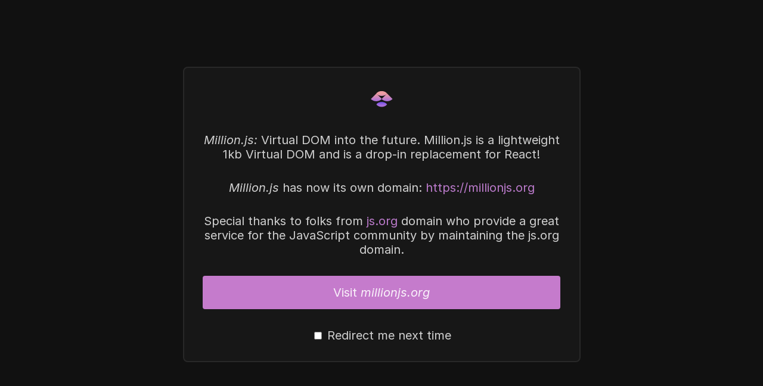

--- FILE ---
content_type: text/html; charset=utf-8
request_url: https://million.js.org/
body_size: 1754
content:
<!DOCTYPE html>
<html>
  <head>
    <meta charset="utf-8" />
    <title>Million - Visit millionjs.org</title>
    <meta name="description" content="Virtual DOM into the future!" />
    <link
      rel="icon"
      href="https://raw.githubusercontent.com/aidenybai/million/main/.github/assets/icon.svg"
      type="image/svg+xml"
    />
    <style>
      @import url('https://rsms.me/inter/inter.css');

      html,
      body {
        height: 100%;
      }
      body {
        padding: 0;
        margin: 0;
        font-size: 16px;
        display: flex;
        justify-content: center;
        align-items: center;
        font-family: Inter, -apple-system, BlinkMacSystemFont, Segoe UI, Roboto,
          Helvetica, Arial, sans-serif, Apple Color Emoji, Segoe UI Emoji;
        background-color: #111;
        color: rgba(255, 255, 255, 0.8);
        flex-direction: column;
      }
      main {
        text-align: center;
        max-width: 600px;
        background-color: #171717;
        border: 1.5px solid #282828;
        padding: 1rem;
        border-radius: 8px;
      }
      p {
        margin: 1.5rem 0 0;
      }
      svg {
        max-width: 400px;
      }
      @media (min-width: 800px) {
        body {
          font-size: 20px;
        }
        main {
          padding: 2rem;
        }
        p {
          margin: 2rem 0 0;
        }
      }
      .btn {
        display: block;
        background-color: rgb(197, 123, 204);
        color: rgba(255, 255, 255, 0.9);
        padding: 1rem 0;
        border-radius: 4px;
        transition: all 0.3s;
      }
      .btn:hover {
        color: white;
        background-color: #a256e9;
        text-decoration: none;
      }
      a {
        color: #bc7bcc;
        text-decoration: none;
      }
      a:hover {
        text-decoration: underline;
      }
    </style>
  </head>
  <body>
    <main>
      <svg
        class="md:inline object-contain hidden"
        style="height: 2em"
        width="2em"
        height="2em"
        viewBox="0 0 192 192"
        fill="none"
        xmlns="http://www.w3.org/2000/svg"
      >
        <path
          fill-rule="evenodd"
          clip-rule="evenodd"
          d="M54.4296 140.455C62.4806 128.643 78.8647 120.556 97.7671 120.556C116.669 120.556 133.054 128.643 141.105 140.455C133.054 152.267 116.669 160.354 97.7671 160.354C78.8647 160.354 62.4806 152.267 54.4296 140.455Z"
          fill="url(#paint0_linear_208_71)"
        ></path>
        <path
          d="M54.1375 52.6875C62.1834 41.0008 78.557 33 97.4473 33C116.338 33 132.711 41.0008 140.757 52.6875C132.711 64.3742 116.338 72.375 97.4473 72.375C78.557 72.375 62.1834 64.3742 54.1375 52.6875Z"
          fill="url(#paint1_linear_208_71)"
        ></path>
        <path
          d="M98.275 96.9096C86.569 108.499 70.6923 115.009 54.1375 115.009C37.5827 115.009 21.706 108.499 10 96.9096L54.1375 52.6875L98.275 96.9096Z"
          fill="url(#paint2_linear_208_71)"
        ></path>
        <path
          d="M185 96.9314C173.294 108.521 157.417 115.031 140.862 115.031C124.308 115.031 108.431 108.521 96.725 96.9314L140.862 52.6875L185 96.9314Z"
          fill="url(#paint3_linear_208_71)"
        ></path>
        <defs>
          <linearGradient
            id="paint0_linear_208_71"
            x1="97.7671"
            y1="120.556"
            x2="97.7671"
            y2="160.354"
            gradientUnits="userSpaceOnUse"
          >
            <stop stop-color="#6E4FED"></stop>
            <stop offset="0.692708" stop-color="#A96FDC"></stop>
          </linearGradient>
          <linearGradient
            id="paint1_linear_208_71"
            x1="97.5"
            y1="33"
            x2="97.5"
            y2="115.031"
            gradientUnits="userSpaceOnUse"
          >
            <stop offset="0.265625" stop-color="#ED9CA2"></stop>
            <stop offset="0.9999" stop-color="#A96FDC"></stop>
            <stop offset="1" stop-color="#A96FDC"></stop>
          </linearGradient>
          <linearGradient
            id="paint2_linear_208_71"
            x1="97.5"
            y1="33"
            x2="97.5"
            y2="115.031"
            gradientUnits="userSpaceOnUse"
          >
            <stop offset="0.265625" stop-color="#ED9CA2"></stop>
            <stop offset="0.9999" stop-color="#A96FDC"></stop>
            <stop offset="1" stop-color="#A96FDC"></stop>
          </linearGradient>
          <linearGradient
            id="paint3_linear_208_71"
            x1="97.5"
            y1="33"
            x2="97.5"
            y2="115.031"
            gradientUnits="userSpaceOnUse"
          >
            <stop offset="0.265625" stop-color="#ED9CA2"></stop>
            <stop offset="0.9999" stop-color="#A96FDC"></stop>
            <stop offset="1" stop-color="#A96FDC"></stop>
          </linearGradient>
        </defs>
      </svg>
      <p>
        <i>Million.js:</i> Virtual DOM into the future. Million.js is a
        lightweight 1kb Virtual DOM and is a drop-in replacement for React!
      </p>
      <p>
        <i>Million.js</i> has now its own domain:
        <a href="https://millionjs.org">https://millionjs.org</a>
      </p>
      <p>
        Special thanks to folks from
        <a href="https://js.org">js.org</a> domain who provide a great service
        for the JavaScript community by maintaining the js.org domain.
      </p>
      <p>
        <a class="btn" href="https://millionjs.org"
          >Visit <i>millionjs.org</i></a
        >
      </p>
      <p>
        <input type="checkbox" id="checkbox" />
        <label>Redirect me next time</label>
      </p>
    </main>
    <script>
      const checkbox = document.querySelector('#checkbox');
      checkbox.onchange = () => {
        if (checkbox.checked) {
          localStorage.setItem('redirect', 'true');
        } else {
          localStorage.removeItem('redirect');
        }
      };

      if (localStorage.getItem('redirect')) {
        checkbox.checked = true;
        window.location.href = 'https://millionjs.org';
      }
    </script>
  </body>
</html>
